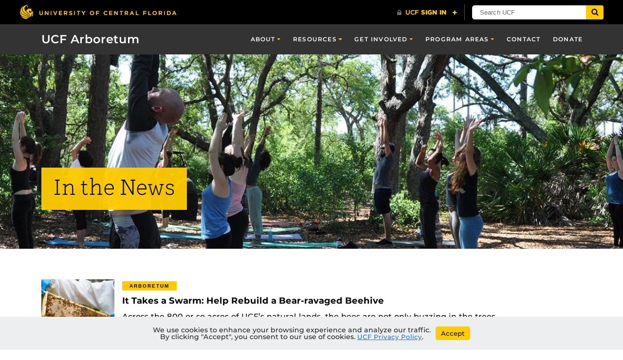

--- FILE ---
content_type: text/html; charset=UTF-8
request_url: https://arboretum.ucf.edu/news/
body_size: 16907
content:
<!DOCTYPE html>
<html lang="en-us">
	<head>
		<meta name='robots' content='index, follow, max-image-preview:large, max-snippet:-1, max-video-preview:-1' />
	<style>img:is([sizes="auto" i], [sizes^="auto," i]) { contain-intrinsic-size: 3000px 1500px }</style>
	<meta charset="utf-8">
<meta http-equiv="X-UA-Compatible" content="IE=Edge">
<meta name="viewport" content="width=device-width, initial-scale=1, shrink-to-fit=no">

	<!-- This site is optimized with the Yoast SEO plugin v26.2 - https://yoast.com/wordpress/plugins/seo/ -->
	<title>News - UCF Arboretum</title>
	<link rel="canonical" href="https://arboretum.ucf.edu/news/" />
	<meta property="og:locale" content="en_US" />
	<meta property="og:type" content="article" />
	<meta property="og:title" content="News - UCF Arboretum" />
	<meta property="og:url" content="https://arboretum.ucf.edu/news/" />
	<meta property="og:site_name" content="UCF Arboretum" />
	<meta property="article:modified_time" content="2024-07-26T17:23:12+00:00" />
	<meta name="twitter:card" content="summary_large_image" />
	<meta name="twitter:label1" content="Est. reading time" />
	<meta name="twitter:data1" content="1 minute" />
	<script type="application/ld+json" class="yoast-schema-graph">{"@context":"https://schema.org","@graph":[{"@type":"WebPage","@id":"https://arboretum.ucf.edu/news/","url":"https://arboretum.ucf.edu/news/","name":"News - UCF Arboretum","isPartOf":{"@id":"https://arboretum.ucf.edu/#website"},"datePublished":"2012-07-24T13:17:38+00:00","dateModified":"2024-07-26T17:23:12+00:00","breadcrumb":{"@id":"https://arboretum.ucf.edu/news/#breadcrumb"},"inLanguage":"en-US","potentialAction":[{"@type":"ReadAction","target":["https://arboretum.ucf.edu/news/"]}]},{"@type":"BreadcrumbList","@id":"https://arboretum.ucf.edu/news/#breadcrumb","itemListElement":[{"@type":"ListItem","position":1,"name":"Home","item":"https://arboretum.ucf.edu/"},{"@type":"ListItem","position":2,"name":"News"}]},{"@type":"WebSite","@id":"https://arboretum.ucf.edu/#website","url":"https://arboretum.ucf.edu/","name":"UCF Arboretum","description":"","potentialAction":[{"@type":"SearchAction","target":{"@type":"EntryPoint","urlTemplate":"https://arboretum.ucf.edu/?s={search_term_string}"},"query-input":{"@type":"PropertyValueSpecification","valueRequired":true,"valueName":"search_term_string"}}],"inLanguage":"en-US"}]}</script>
	<!-- / Yoast SEO plugin. -->


<link rel='dns-prefetch' href='//universityheader.ucf.edu' />
<link rel='dns-prefetch' href='//cdnjs.cloudflare.com' />
<link rel='dns-prefetch' href='//ajax.googleapis.com' />
<link rel='dns-prefetch' href='//use.fontawesome.com' />
		<style>
			.lazyload,
			.lazyloading {
				max-width: 100%;
			}
		</style>
		<link rel='stylesheet' id='sbi_styles-css' href='https://arboretum.ucf.edu/wp-content/plugins/instagram-feed/css/sbi-styles.min.css?ver=6.9.1' type='text/css' media='all' />
<link rel='stylesheet' id='simple-youtube-responsive-css' href='https://arboretum.ucf.edu/wp-content/plugins/simple-youtube-responsive/css/yt-responsive.css?ver=3.2.5' type='text/css' media='all' />
<link rel='stylesheet' id='ucf_events_css-css' href='https://arboretum.ucf.edu/wp-content/plugins/UCF-Events-Modded/static/css/ucf-events.min.css?ver=6.8.3' type='text/css' media='all' />
<link rel='stylesheet' id='ucf_post_list_css-css' href='https://arboretum.ucf.edu/wp-content/plugins/UCF-Post-List-Shortcode/static/css/ucf-post-list.min.css?ver=2.1.2' type='text/css' media='screen' />
<link rel='stylesheet' id='ucf_people_css-css' href='https://arboretum.ucf.edu/wp-content/plugins/ucf-people-cpt-modded/static/css/ucf-people.min.css?ver=6.8.3' type='text/css' media='all' />
<link rel='stylesheet' id='ucf_news_css-css' href='https://arboretum.ucf.edu/wp-content/plugins/ucf-news-modded/static/css/ucf-news.min.css?ver=6.8.3' type='text/css' media='all' />
<link rel='stylesheet' id='Colleges-Theme-css' href='https://arboretum.ucf.edu/wp-content/themes/Colleges-Theme/static/css/style.min.css?ver=6.8.3' type='text/css' media='all' />
<link rel='stylesheet' id='style-css' href='https://arboretum.ucf.edu/wp-content/themes/COS-Child-Theme/style.css?ver=1.0.36' type='text/css' media='all' />
<link rel='stylesheet' id='branda-cookie-notice-front-css' href='https://arboretum.ucf.edu/wp-content/plugins/ultimate-branding/inc/modules/front-end/assets/css/cookie-notice.css?ver=3.4.26' type='text/css' media='all' />
<link rel='stylesheet' id='section-menu-css' href='https://arboretum.ucf.edu/wp-content/plugins/Section-Menus-Shortcode/static/css/section-menu.min.css?ver=1.1.4' type='text/css' media='screen' />
<link rel='stylesheet' id='ucf_social_css-css' href='https://arboretum.ucf.edu/wp-content/plugins/UCF-Social-Plugin/static/css/ucf-social.min.css?ver=4.0.4' type='text/css' media='all' />
<link rel='stylesheet' id='bfa-font-awesome-css' href='https://use.fontawesome.com/releases/v5.15.4/css/all.css?ver=2.0.3' type='text/css' media='all' />
<link rel='stylesheet' id='bfa-font-awesome-v4-shim-css' href='https://use.fontawesome.com/releases/v5.15.4/css/v4-shims.css?ver=2.0.3' type='text/css' media='all' />
<style id='bfa-font-awesome-v4-shim-inline-css' type='text/css'>

			@font-face {
				font-family: 'FontAwesome';
				src: url('https://use.fontawesome.com/releases/v5.15.4/webfonts/fa-brands-400.eot'),
				url('https://use.fontawesome.com/releases/v5.15.4/webfonts/fa-brands-400.eot?#iefix') format('embedded-opentype'),
				url('https://use.fontawesome.com/releases/v5.15.4/webfonts/fa-brands-400.woff2') format('woff2'),
				url('https://use.fontawesome.com/releases/v5.15.4/webfonts/fa-brands-400.woff') format('woff'),
				url('https://use.fontawesome.com/releases/v5.15.4/webfonts/fa-brands-400.ttf') format('truetype'),
				url('https://use.fontawesome.com/releases/v5.15.4/webfonts/fa-brands-400.svg#fontawesome') format('svg');
			}

			@font-face {
				font-family: 'FontAwesome';
				src: url('https://use.fontawesome.com/releases/v5.15.4/webfonts/fa-solid-900.eot'),
				url('https://use.fontawesome.com/releases/v5.15.4/webfonts/fa-solid-900.eot?#iefix') format('embedded-opentype'),
				url('https://use.fontawesome.com/releases/v5.15.4/webfonts/fa-solid-900.woff2') format('woff2'),
				url('https://use.fontawesome.com/releases/v5.15.4/webfonts/fa-solid-900.woff') format('woff'),
				url('https://use.fontawesome.com/releases/v5.15.4/webfonts/fa-solid-900.ttf') format('truetype'),
				url('https://use.fontawesome.com/releases/v5.15.4/webfonts/fa-solid-900.svg#fontawesome') format('svg');
			}

			@font-face {
				font-family: 'FontAwesome';
				src: url('https://use.fontawesome.com/releases/v5.15.4/webfonts/fa-regular-400.eot'),
				url('https://use.fontawesome.com/releases/v5.15.4/webfonts/fa-regular-400.eot?#iefix') format('embedded-opentype'),
				url('https://use.fontawesome.com/releases/v5.15.4/webfonts/fa-regular-400.woff2') format('woff2'),
				url('https://use.fontawesome.com/releases/v5.15.4/webfonts/fa-regular-400.woff') format('woff'),
				url('https://use.fontawesome.com/releases/v5.15.4/webfonts/fa-regular-400.ttf') format('truetype'),
				url('https://use.fontawesome.com/releases/v5.15.4/webfonts/fa-regular-400.svg#fontawesome') format('svg');
				unicode-range: U+F004-F005,U+F007,U+F017,U+F022,U+F024,U+F02E,U+F03E,U+F044,U+F057-F059,U+F06E,U+F070,U+F075,U+F07B-F07C,U+F080,U+F086,U+F089,U+F094,U+F09D,U+F0A0,U+F0A4-F0A7,U+F0C5,U+F0C7-F0C8,U+F0E0,U+F0EB,U+F0F3,U+F0F8,U+F0FE,U+F111,U+F118-F11A,U+F11C,U+F133,U+F144,U+F146,U+F14A,U+F14D-F14E,U+F150-F152,U+F15B-F15C,U+F164-F165,U+F185-F186,U+F191-F192,U+F1AD,U+F1C1-F1C9,U+F1CD,U+F1D8,U+F1E3,U+F1EA,U+F1F6,U+F1F9,U+F20A,U+F247-F249,U+F24D,U+F254-F25B,U+F25D,U+F267,U+F271-F274,U+F279,U+F28B,U+F28D,U+F2B5-F2B6,U+F2B9,U+F2BB,U+F2BD,U+F2C1-F2C2,U+F2D0,U+F2D2,U+F2DC,U+F2ED,U+F328,U+F358-F35B,U+F3A5,U+F3D1,U+F410,U+F4AD;
			}
		
</style>
<script type="text/javascript" src="//universityheader.ucf.edu/bar/js/university-header.js?use-1200-breakpoint=1&amp;ver=6.8.3&#039; id=&#039;ucfhb-script" id="ucfhb-script"></script>
<link rel="EditURI" type="application/rsd+xml" title="RSD" href="https://arboretum.ucf.edu/xmlrpc.php?rsd" />
<link rel="alternate" title="oEmbed (JSON)" type="application/json+oembed" href="https://arboretum.ucf.edu/wp-json/oembed/1.0/embed?url=https%3A%2F%2Farboretum.ucf.edu%2Fnews%2F" />
<link rel="alternate" title="oEmbed (XML)" type="text/xml+oembed" href="https://arboretum.ucf.edu/wp-json/oembed/1.0/embed?url=https%3A%2F%2Farboretum.ucf.edu%2Fnews%2F&#038;format=xml" />
		<script>
			document.documentElement.className = document.documentElement.className.replace('no-js', 'js');
		</script>
				<style>
			.no-js img.lazyload {
				display: none;
			}

			figure.wp-block-image img.lazyloading {
				min-width: 150px;
			}

			.lazyload,
			.lazyloading {
				--smush-placeholder-width: 100px;
				--smush-placeholder-aspect-ratio: 1/1;
				width: var(--smush-image-width, var(--smush-placeholder-width)) !important;
				aspect-ratio: var(--smush-image-aspect-ratio, var(--smush-placeholder-aspect-ratio)) !important;
			}

						.lazyload, .lazyloading {
				opacity: 0;
			}

			.lazyloaded {
				opacity: 1;
				transition: opacity 400ms;
				transition-delay: 0ms;
			}

					</style>
							<!-- Google Analytics tracking code output by Beehive Analytics Pro -->
						<script async src="https://www.googletagmanager.com/gtag/js?id=G-WNM7QZTGR0&l=beehiveDataLayer"></script>
		<script>
						window.beehiveDataLayer = window.beehiveDataLayer || [];
			function beehive_ga() {beehiveDataLayer.push(arguments);}
			beehive_ga('js', new Date())
						beehive_ga('config', 'G-WNM7QZTGR0', {
				'anonymize_ip': true,
				'allow_google_signals': false,
			})
					</script>
				<style>
		.alignleft,
		.alignleft.float-right,
		.alignleft.mx-auto.d-block {
			float: left !important;
		}

		.aligncenter,
		.aligncenter.float-left,
		.aligncenter.float-right {
			display: block;
			float: none !important;
			margin-left: auto;
			margin-right: auto;
		}

		.alignright,
		.alignright.float-left,
		.alignright.mx-auto.d-block {
			float: right !important;
		}

		.alignnone,
		.alignnone.float-left,
		.alignnone.mx-auto.d-block,
		.alignnone.float-right {
			display: inline-block !important;
			float: none !important;
		}
		</style>
		<!-- Instagram Feed CSS -->
<style type="text/css">
.sbi_photo
{
  border: 2px solid rgba(0,0,0,0.3);
  border-radius: 5px;
}

.sbi_photo_wrap
{
  border-radius: 5px;
  box-shadow: 0 1px 4px rgba(0, 0, 0, 0.5)  ; 
	-webkit-box-shadow: 0 1px 4px rgba(0, 0, 0, 0.5)  ; 
	-moz-box-shadow: 0 1px 4px rgba(0, 0, 0, 0.5)  ; 
}

.sbi_follow_btn
{
  margin-top: 10px;
  margin-bottom: -20px;
}

.sbi_bio
{
  font-weight: 400;
  font-size: 16px !important;
}

.sbi_item:hover, sbi_type_image:hover, .sbi_photo:hover, .sbi_photo_wrap:hover
{
}

.sbi_follow_btn a
{
  font-size: 18px !important;
}

.sb_instagram_header
{
}
</style>
<link rel="icon" href="https://arboretum.ucf.edu/wp-content/uploads/sites/15/2019/01/cropped-fac-icon-32x32.png" sizes="32x32" />
<link rel="icon" href="https://arboretum.ucf.edu/wp-content/uploads/sites/15/2019/01/cropped-fac-icon-192x192.png" sizes="192x192" />
<link rel="apple-touch-icon" href="https://arboretum.ucf.edu/wp-content/uploads/sites/15/2019/01/cropped-fac-icon-180x180.png" />
<meta name="msapplication-TileImage" content="https://arboretum.ucf.edu/wp-content/uploads/sites/15/2019/01/cropped-fac-icon-270x270.png" />
		<style type="text/css" id="wp-custom-css">
			/* Navbar increase width */
.navbar-brand {
	margin-right:0;
}
.site-navbar .navbar-brand {
	max-width: 385px;
}
@media only screen and (max-width: 575px) {
body.home .site-header .header-content {
	display: initial;
	}
	body.home .site-header .header-content .row{
		margin: 0;
	}
	body.home .site-header .header-content .offset-lg-1,
	body.home .site-header .header-content .col-lg,
	.home-header-title-wrapper {
		padding:0;
		width: 100%;
		max-width: 100%;
	}
	h2.home-header-title {
		font-size: 2.75rem;
		text-align: center;
	}
	.home-header-title-wrapper .row .home-header-button {
		padding: 10px;
		font-size: 18px;
		text-align: center;
	}
	body.home .site-header .header-content .home-header-title-wrapper .col-lg {
		width: 100%;
	}
}
input[type='checkbox']{
  display:none;
}

#btn {
  padding:5px 10px;
  background: yellowgreen;
  color:#fff;
  position: absolute;
  left: 50%;
  top: 50%;
  transform:translate(-50%,-50%);
}

#cnt {
  position: fixed;
  width: 100vw;
  height: 100vh;
  background: hotpink;
  top: 0;
  left: 0;
  display:flex;
  align-items:center;
  justify-content: center;
  pointer-events:none;
  display:none;
}

.close {
  position: fixed;
  top: 20px;
  right: 20px;
  display:none;
  cursor:pointer;
}

input:checked + div + #cnt {
  display:flex;
}

input:checked + div + #cnt + .close {
  display:block;
}

.ucf-news-modern .ucf-news-item-title, .ucf-news.modern .ucf-news-item-title, .ucf-news.modern .ucf-news-section-title {
	font-weight:700;
} 
.ucf-news.modern .ucf-news-section-title {
	font-size: 10px;
}		</style>
		<style type="text/css" id="branda-cookie-notice-css">
#branda-cookie-notice {
	color: #000000;
	background-color: #eceeef;
}
#branda-cookie-notice a,
#branda-cookie-notice a:link {
	color: #1e73be;
}
#branda-cookie-notice a:visited {
	color: #1e73be;
}
#branda-cookie-notice a:hover {
	color: #0f5784;
}
#branda-cookie-notice a:active {
	color: #1e73be;
}
#branda-cookie-notice a:focus {
	color: #1e73be;
}
#branda-cookie-notice .button,
#branda-cookie-notice .button:link {
	color: #000000;
	border-color: #ffcc00;
	background-color: #ffcc00;
	border-style: solid;
	border-width: 1px;
	-webkit-border-radius: 5px;
	-moz-border-radius: 5px;
	border-radius: 5px;
}
#branda-cookie-notice .button:visited {
}
#branda-cookie-notice .button:hover {
	color: #383838;
	border-color: #e0b400;
	background-color: #e0b400;
}
#branda-cookie-notice .button:active {
	color: #000000;
	border-color: #ffcc00;
	background-color: #ffcc00;
}
#branda-cookie-notice .button:focus {
	color: #000000;
	border-color: #e0b400;
	background-color: #e0b400;
}
</style>
	</head>
	<body ontouchstart class="wp-singular page-template-default page page-id-698 wp-theme-Colleges-Theme wp-child-theme-COS-Child-Theme">
				<header class="site-header">
					<nav class="navbar navbar-toggleable-md navbar-inverse site-navbar" role="navigation">
			<div class="container">
								<a href="https://arboretum.ucf.edu" class="navbar-brand">
					UCF Arboretum				</a>
								<button class="navbar-toggler collapsed" type="button" data-toggle="collapse" data-target="#header-menu" aria-controls="header-menu" aria-expanded="false" aria-label="Toggle navigation">
					<span class="navbar-toggler-icon"></span>
				</button>
				<div id="header-menu" class="collapse navbar-collapse"><ul id="menu-main-menu" class="nav navbar-nav ml-md-auto"><li id="menu-item-4735" class="menu-item menu-item-type-custom menu-item-object-custom menu-item-has-children menu-item-4735 nav-item dropdown"><a href="#" class="nav-link dropdown-toggle" data-toggle="dropdown">About</a>
<div class="dropdown-menu">
<a href="https://arboretum.ucf.edu/about/" class="dropdown-item">Mission &amp; Vision</a><a href="https://arboretum.ucf.edu/about/history/" class="dropdown-item">History</a><a href="https://arboretum.ucf.edu/about/visit-us/" class="dropdown-item">Visit Us</a><a href="https://arboretum.ucf.edu/facilities-connections/" class="dropdown-item">Facilities Connections</a><a href="https://arboretum.ucf.edu/about/staff/" class="dropdown-item">Staff</a><a href="https://arboretum.ucf.edu/alumni/" class="dropdown-item">Alumni</a><a target="_blank" href="https://arboretum.ucf.edu/virtual/" class="dropdown-item">The Virtual Arboretum Site</a><a href="https://arboretum.ucf.edu/about/faq/" class="dropdown-item">FAQ</a></div>
<li id="menu-item-4738" class="menu-item menu-item-type-custom menu-item-object-custom menu-item-has-children menu-item-4738 nav-item dropdown"><a href="#" class="nav-link dropdown-toggle" data-toggle="dropdown">Resources</a>
<div class="dropdown-menu">
<a href="https://arboretum.ucf.edu/about/trails/" class="dropdown-item">Arboretum Maps</a><a href="https://arboretum.ucf.edu/resources/tours/" class="dropdown-item">Tours</a><a href="https://arboretum.ucf.edu/resources/parking-information/" class="dropdown-item">Parking Information</a><a href="https://arboretum.ucf.edu/resources/site-use/" class="dropdown-item">Site Use Permits</a><a href="https://arboretum.ucf.edu/resources/pavilion-rental/" class="dropdown-item">Pavilion Rental</a><a href="https://arboretum.ucf.edu/resources/wildlife-help/" class="dropdown-item">Wildlife Help</a><a href="https://arboretum.ucf.edu/about/brochures/" class="dropdown-item">Brochures</a><a href="https://arboretum.ucf.edu/resources/links/" class="dropdown-item">Useful Links</a></div>
<li id="menu-item-3777" class="navbar-nav menu-item menu-item-type-custom menu-item-object-custom menu-item-has-children menu-item-3777 nav-item dropdown"><a href="#" class="nav-link dropdown-toggle" data-toggle="dropdown">Get Involved</a>
<div class="dropdown-menu">
<a href="https://arboretum.ucf.edu/programs/lxl/" class="dropdown-item">Learning By Leading (LxL)</a><a href="https://arboretum.ucf.edu/students/internships/" class="dropdown-item">Internships</a><a href="https://arboretum.ucf.edu/students/volunteering/" class="dropdown-item">Volunteering</a><a href="https://arboretum.ucf.edu/clubs/" class="dropdown-item">Related Clubs</a><a href="https://arboretum.ucf.edu/programs/adopt-a-program/" class="dropdown-item">Adopt-A-Program</a></div>
<li id="menu-item-7934" class="menu-item menu-item-type-custom menu-item-object-custom menu-item-has-children menu-item-7934 nav-item dropdown"><a href="#" class="nav-link dropdown-toggle" data-toggle="dropdown">Program Areas</a>
<div class="dropdown-menu">
<a href="https://arboretum.ucf.edu/programs/garden/" class="dropdown-item">Garden &amp; Greenhouse</a><a href="https://arboretum.ucf.edu/programs/bee-campus-usa/" class="dropdown-item">Bee Campus USA</a><a href="https://arboretum.ucf.edu/tree-campus/" class="dropdown-item">Tree Campus</a></div>
<li id="menu-item-9111" class="menu-item menu-item-type-post_type menu-item-object-page menu-item-9111 nav-item"><a href="https://arboretum.ucf.edu/contact-us/" class="nav-link">Contact</a><li id="menu-item-8128" class="menu-item menu-item-type-post_type menu-item-object-page menu-item-8128 nav-item"><a href="https://arboretum.ucf.edu/donate/" class="nav-link">Donate</a></ul></div>			</div>
		</nav>
			<div class="header-media header-media-content-block header-media-short media-background-container mb-0 d-flex flex-column">
					<picture class="media-background-picture ">
				<source data-srcset="https://arboretum.ucf.edu/wp-content/uploads/sites/15/2019/01/Yoga.jpg" media="(min-width: 1600px)">
			

		
				<source data-srcset="https://arboretum.ucf.edu/wp-content/uploads/sites/15/2019/01/Yoga-1199x400.jpg" media="(min-width: 992px)">
		
				<source data-srcset="https://arboretum.ucf.edu/wp-content/uploads/sites/15/2019/01/Yoga-991x400.jpg" media="(min-width: 768px)">
		
				<source data-srcset="https://arboretum.ucf.edu/wp-content/uploads/sites/15/2019/01/Yoga-767x400.jpg" media="(min-width: 576px)">
		
				<source data-srcset="https://arboretum.ucf.edu/wp-content/uploads/sites/15/2019/01/Yoga-SM.jpg" media="(max-width: 575px)">
		
		<img class="media-background object-fit-cover lazyload" data-src="https://arboretum.ucf.edu/wp-content/uploads/sites/15/2019/01/Yoga.jpg" alt="" src="[data-uri]" style="--smush-placeholder-width: 1600px; --smush-placeholder-aspect-ratio: 1600/400;">
	</picture>
			<div class="header-content">

				<div class="container d-flex align-items-center align-items-sm-end">
		<div class="row no-gutters w-100">
			<div class="col-xl-6 col-lg-8 col-md-10">
				<div class="header-title-wrapper">
										<h1 class="header-title">In the News</h1>
					
					
									</div>
			</div>
		</div>
	</div>

			</div>
		</div>
		</header>
		<main id="main" class="site-main">

<div class="container mb-5 mt-3 mt-lg-5">
	<article class="publish post-list-item">
				<div class="ucf-news modern">
			<div class="ucf-news-item">
			<a href="https://www.ucf.edu/news/it-takes-a-swarm-help-rebuild-a-bear-ravaged-beehive/">
							<div class="ucf-news-thumbnail">
					<img decoding="async" data-src="https://sciences.ucf.edu/news/wp-content/uploads/sites/29/2025/03/Beehive-D2_0329-150x150.jpg" class="ucf-news-thumbnail-image lazyload" alt="A person in protective gear holds a wooden frame covered with bees and honeycomb, outdoors." src="[data-uri]" style="--smush-placeholder-width: 150px; --smush-placeholder-aspect-ratio: 150/150;">
				</div>
							<div class="ucf-news-item-content">
					<div class="ucf-news-section">
						<span class="ucf-news-section-title">Arboretum</span>
					</div>
					<div class="ucf-news-item-details">
						<p class="ucf-news-item-title">It Takes a Swarm: Help Rebuild a Bear-ravaged Beehive</p>
						<p class="ucf-news-item-excerpt">Across the 800 or so acres of UCF’s natural lands, the bees are not only buzzing in the trees, but also in four official beehives&hellip;</p>
					</div>
				</div>
			</a>
		</div>
			<div class="ucf-news-item">
			<a href="https://sciences.ucf.edu/news/ucf-arboretum-hosts-community-and-alumni-at-special-event-showcasing-innovative-work-and-initiatives/">
							<div class="ucf-news-thumbnail">
					<img decoding="async" data-src="https://sciences.ucf.edu/news/wp-content/uploads/sites/29/2025/03/COS-Story-Photo-Template_1200x800-1-2-150x150.png" class="ucf-news-thumbnail-image lazyload" alt="Three women stand together in a garden with raised beds, holding brochures. People are visible in the background engaging with the garden." src="[data-uri]" style="--smush-placeholder-width: 150px; --smush-placeholder-aspect-ratio: 150/150;">
				</div>
							<div class="ucf-news-item-content">
					<div class="ucf-news-section">
						<span class="ucf-news-section-title">Arboretum</span>
					</div>
					<div class="ucf-news-item-details">
						<p class="ucf-news-item-title">UCF Arboretum Hosts Community and Alumni at Special Event, Showcasing Innovative Work and Initiatives</p>
						<p class="ucf-news-item-excerpt">Through immersive interactive stations and guided tours, UCF alumni, staff, and community partners explored and learned about the UCF Arboretum’s environmental initiatives and its impact&hellip;</p>
					</div>
				</div>
			</a>
		</div>
			<div class="ucf-news-item">
			<a href="https://sciences.ucf.edu/news/virtual-arboretum-featured-at-global-film-data-visualization-conference/">
							<div class="ucf-news-thumbnail">
					<img decoding="async" data-src="https://sciences.ucf.edu/news/wp-content/uploads/sites/29/2023/09/Virtual-Arb-150x150.jpg" class="ucf-news-thumbnail-image lazyload" alt="Marsh land" src="[data-uri]" style="--smush-placeholder-width: 150px; --smush-placeholder-aspect-ratio: 150/150;">
				</div>
							<div class="ucf-news-item-content">
					<div class="ucf-news-section">
						<span class="ucf-news-section-title">Arboretum</span>
					</div>
					<div class="ucf-news-item-details">
						<p class="ucf-news-item-title">Virtual Arboretum Featured at Global Film, Data Visualization Conference</p>
						<p class="ucf-news-item-excerpt">A virtual corner of UCF’s campus was demonstrated alongside some of the biggest names in the computer graphics industry at the ACM SIGGRAPH 2023 Electronic&hellip;</p>
					</div>
				</div>
			</a>
		</div>
			<div class="ucf-news-item">
			<a href="https://sciences.ucf.edu/news/cos-alumna-orlando-beekeeper/">
							<div class="ucf-news-thumbnail">
					<img decoding="async" data-src="https://sciences.ucf.edu/news/wp-content/uploads/sites/29/2023/03/TuesdayPiper5-150x150.jpg" class="ucf-news-thumbnail-image lazyload" alt="Tuesday piper stands in front of beehives in her bee suit" src="[data-uri]" style="--smush-placeholder-width: 150px; --smush-placeholder-aspect-ratio: 150/150;">
				</div>
							<div class="ucf-news-item-content">
					<div class="ucf-news-section">
						<span class="ucf-news-section-title">Alumni News</span>
					</div>
					<div class="ucf-news-item-details">
						<p class="ucf-news-item-title">Alumna Takes On Role as First Orlando Beekeeper</p>
						<p class="ucf-news-item-excerpt">Orlando’s first official beekeeper is staying busy as a — well you know — applying the knowledge she acquired as a College of Sciences graduate.&hellip;</p>
					</div>
				</div>
			</a>
		</div>
			<div class="ucf-news-item">
			<a href="https://sciences.ucf.edu/news/controlled-arboretum-burns-lead-to-discovery-of-new-grass-species/">
							<div class="ucf-news-thumbnail">
					<img decoding="async" data-src="https://sciences.ucf.edu/news/wp-content/uploads/sites/29/2022/05/Plant10-150x150.jpg" class="ucf-news-thumbnail-image lazyload" alt="Purple wildflowers in focus with a blurred background of pine trees and a blue sky streaked with wispy clouds." src="[data-uri]" style="--smush-placeholder-width: 150px; --smush-placeholder-aspect-ratio: 150/150;">
				</div>
							<div class="ucf-news-item-content">
					<div class="ucf-news-section">
						<span class="ucf-news-section-title">Arboretum</span>
					</div>
					<div class="ucf-news-item-details">
						<p class="ucf-news-item-title">Controlled Arboretum Burns Lead to Discovery of new Grass Species</p>
						<p class="ucf-news-item-excerpt">A new grass species was discovered in the UCF Arboretum thanks to regular controlled burns that mimic nature’s wildfire season. Sporobolus osceolensis is a type&hellip;</p>
					</div>
				</div>
			</a>
		</div>
			<div class="ucf-news-item">
			<a href="https://www.ucf.edu/news/graduating-ucf-film-student-to-premiere-documentary-at-local-theatre/">
							<div class="ucf-news-thumbnail">
					<img decoding="async" data-src="https://sciences.ucf.edu/news/wp-content/uploads/sites/29/2021/12/Vince-Marcucci-1-krGunE-150x150.jpeg" class="ucf-news-thumbnail-image lazyload" alt="Three people, one taking a selfie, on a wooded trail with a camera set up in front of them, focusing on a scenic stream." src="[data-uri]" style="--smush-placeholder-width: 150px; --smush-placeholder-aspect-ratio: 150/150;">
				</div>
							<div class="ucf-news-item-content">
					<div class="ucf-news-section">
						<span class="ucf-news-section-title">Arboretum</span>
					</div>
					<div class="ucf-news-item-details">
						<p class="ucf-news-item-title">Graduating UCF Film Student Completes Environmental Documentary</p>
						<p class="ucf-news-item-excerpt">Making people care through the power of filmmaking is Vince Marcucci’s mission. The day after he graduates from UCF with a bachelor’s in film, he’ll&hellip;</p>
					</div>
				</div>
			</a>
		</div>
			<div class="ucf-news-item">
			<a href="https://sciences.ucf.edu/news/community-partnerships-amplify-arboretum-impact/">
							<div class="ucf-news-thumbnail">
					<img decoding="async" data-src="https://sciences.ucf.edu/news/wp-content/uploads/sites/29/2021/11/Plant10-150x150.jpg" class="ucf-news-thumbnail-image lazyload" alt="Vibrant purple flowers in focus with a backdrop of a sunny sky, wispy clouds, and scattered pine trees." src="[data-uri]" style="--smush-placeholder-width: 150px; --smush-placeholder-aspect-ratio: 150/150;">
				</div>
							<div class="ucf-news-item-content">
					<div class="ucf-news-section">
						<span class="ucf-news-section-title">Arboretum</span>
					</div>
					<div class="ucf-news-item-details">
						<p class="ucf-news-item-title">Community Partnerships Amplify Arboretum Impact</p>
						<p class="ucf-news-item-excerpt">The UCF Arboretum’s success as a natural refuge from the bustle of campus life happens largely because of committed staff and volunteers, but there’s another&hellip;</p>
					</div>
				</div>
			</a>
		</div>
			<div class="ucf-news-item">
			<a href="https://sciences.ucf.edu/news/students-design-new-arid-garden-landscape/">
							<div class="ucf-news-thumbnail">
					<img decoding="async" data-src="https://sciences.ucf.edu/news/wp-content/uploads/sites/29/2021/11/Group-Photo-_-Arid-Garden-150x150.jpg" class="ucf-news-thumbnail-image lazyload" alt="A group of diverse students standing in a sunny garden with young plants and trees around them, smiling at the camera." src="[data-uri]" style="--smush-placeholder-width: 150px; --smush-placeholder-aspect-ratio: 150/150;">
				</div>
							<div class="ucf-news-item-content">
					<div class="ucf-news-section">
						<span class="ucf-news-section-title">Arboretum</span>
					</div>
					<div class="ucf-news-item-details">
						<p class="ucf-news-item-title">Students Design New Arid Garden Landscape for Nursery Entrance</p>
						<p class="ucf-news-item-excerpt">Since the launch of the Learning by LeadingTM (LxL) program at the UCF Arboretum in 2019, the Urban Horticulture team has been busy designing and&hellip;</p>
					</div>
				</div>
			</a>
		</div>
			<div class="ucf-news-item">
			<a href="https://sciences.ucf.edu/news/its-frickin-bats/">
							<div class="ucf-news-thumbnail">
					<img decoding="async" data-src="https://sciences.ucf.edu/news/wp-content/uploads/sites/29/2021/11/UCF-Arb-150x150.png" class="ucf-news-thumbnail-image lazyload" alt="Man in glasses and striped shirt sits on bench outdoors, speaking about bats on campus, with a subtitle displayed." src="[data-uri]" style="--smush-placeholder-width: 150px; --smush-placeholder-aspect-ratio: 150/150;">
				</div>
							<div class="ucf-news-item-content">
					<div class="ucf-news-section">
						<span class="ucf-news-section-title">Arboretum</span>
					</div>
					<div class="ucf-news-item-details">
						<p class="ucf-news-item-title">It&#8217;s Frickin’ Bats!</p>
						<p class="ucf-news-item-excerpt">This spooky season at the Arboretum, we hosted two fun-filled nights of Halloween events full of carved pumpkin trails, a costume contest, terror trail, monster&hellip;</p>
					</div>
				</div>
			</a>
		</div>
			<div class="ucf-news-item">
			<a href="https://sciences.ucf.edu/news/arboretum-student-spotlight-meet-maximillion-meader/">
							<div class="ucf-news-thumbnail">
					<img decoding="async" data-src="https://sciences.ucf.edu/news/wp-content/uploads/sites/29/2021/11/SS_Maximillion-Meader-150x150.jpg" class="ucf-news-thumbnail-image lazyload" alt="A smiling bald man wearing a black polo shirt with a logo, standing in front of green plants in a greenhouse." src="[data-uri]" style="--smush-placeholder-width: 150px; --smush-placeholder-aspect-ratio: 150/150;">
				</div>
							<div class="ucf-news-item-content">
					<div class="ucf-news-section">
						<span class="ucf-news-section-title">Arboretum</span>
					</div>
					<div class="ucf-news-item-details">
						<p class="ucf-news-item-title">Arboretum Student Spotlight &#8211; Meet Maximillion Meader</p>
						<p class="ucf-news-item-excerpt">Hello, my name is Max! I am a 4th year Biology student with an Environmental Studies minor. I began at the Arboretum as a volunteer&hellip;</p>
					</div>
				</div>
			</a>
		</div>
			</div>
	
			<a class="btn btn-primary"
			href="https://sciences.ucf.edu/news/category/departments/arboretum/"						target="_blank"												>
				Read More Stories			</a>
		
	</article>
</div>

		</main>
		<footer class="site-footer bg-inverse">
			<div class="container">
				
		<div class="row">
			<div class="col-lg-6">
				<section class="primary-footer-section-center"></section>
			</div>
			<div class="col-lg-6">
				<section class="primary-footer-section-right"></section>
			</div>
		</div>
		<div class="row">
			<div class="col-lg-12">
				<section class="primary-footer-section-bottom ">
					<h2 class="h5 text-primary mb-2 text-transform-none">UCF Arboretum, UCF</h2>
							<div class="ucf-social-icons">
						<a class="ucf-social-link btn-facebook md grey" target="_blank" href="https://www.facebook.com/UCFARBORETUM/">
				<svg class="ucf-social-icon" height="80px" width="80px" aria-hidden="true">
					<use href="#ucf-social-icons--facebook" />
				</svg>
				<span class="sr-only">Like us on Facebook</span>
			</a>
							<a class="ucf-social-link btn-twitter md grey" target="_blank" href="https://twitter.com/UCF_Arboretum">
				<svg class="ucf-social-icon" height="80px" width="80px" aria-hidden="true">
					<use href="#ucf-social-icons--twitter" />
				</svg>
				<span class="sr-only">Follow us on X</span>
			</a>
							<a class="ucf-social-link btn-instagram md grey" target="_blank" href="https://www.instagram.com/ucfarboretum/">
				<svg class="ucf-social-icon" height="80px" width="80px" aria-hidden="true">
					<use href="#ucf-social-icons--instagram" />
				</svg>
				<span class="sr-only">Find us on Instagram</span>
			</a>
									<a class="ucf-social-link btn-youtube md grey" target="_blank" href="https://www.youtube.com/channel/UC3VkJsSNQnkcS_RACtJLf7Q">
				<svg class="ucf-social-icon" height="80px" width="80px" aria-hidden="true">
					<use href="#ucf-social-icons--youtube" />
				</svg>
				<span class="sr-only">Follow us on YouTube</span>
			</a>
							</div>
						<div class="menu-footer-menu-container"><ul id="footer-menu" class="menu list-unstyled list-inline text-center"><li id="menu-item-9056" class="menu-item menu-item-type-post_type menu-item-object-page menu-item-9056"><a href="https://arboretum.ucf.edu/contact-us/">Contact Us</a></li>
<li id="menu-item-9062" class="menu-item menu-item-type-post_type menu-item-object-page menu-item-9062"><a href="https://arboretum.ucf.edu/about/faq/">FAQ</a></li>
<li id="menu-item-9055" class="menu-item menu-item-type-post_type menu-item-object-page current-menu-item page_item page-item-698 current_page_item menu-item-9055"><a href="https://arboretum.ucf.edu/news/" aria-current="page">News</a></li>
<li id="menu-item-9054" class="menu-item menu-item-type-post_type menu-item-object-page menu-item-9054"><a href="https://arboretum.ucf.edu/resources/links/">Useful Links</a></li>
<li id="menu-item-9060" class="menu-item menu-item-type-post_type menu-item-object-page menu-item-9060"><a href="https://arboretum.ucf.edu/about/visit-us/">Visit Us</a></li>
<li id="menu-item-9061" class="menu-item menu-item-type-custom menu-item-object-custom menu-item-9061"><a href="https://knightconnect.campuslabs.com/engage/organization/ucfarboretum">KnightConnect</a></li>
</ul></div>							<p class="ucf-footer-address">
			UCF Arboretum<br />
Portable 525<br />
4312 Scorpius St. <br />
Orlando, FL 32816<br />
<br />
<i class="fa fa-envelope fa-1" aria-hidden="true"></i>  arboretum@ucf.edu 		</p>
						<span class="ucf-footer-address">© <a class="mr-2" href="https://www.ucf.edu/">University of Central Florida</a>|<a class="ml-2" href="https://www.ucf.edu/internet-privacy-policy/">Privacy Notice</a></span>
				</section>
			</div>
		</div>
				</div>
		</footer>
		<svg id="ucf-social-icons" style="display:none;">
    <defs>
        <symbol id="ucf-social-icons--facebook" viewBox="0 0 43.08 80">
            <path fill="currentColor" d="M40.2540352,45 L42.4878396,30.521875 L28.5210639,30.521875 L28.5210639,21.1265625 C28.5210639,17.165625 30.4721083,13.3046875 36.727389,13.3046875 L43.0769231,13.3046875 L43.0769231,0.978125 C43.0769231,0.978125 37.3149016,0 31.8057932,0 C20.3037426,0 12.785467,6.934375 12.785467,19.4875 L12.785467,30.521875 L0,30.521875 L0,45 L12.785467,45 L12.785467,80 L28.5210639,80 L28.5210639,45 L40.2540352,45 Z"></path>
        </symbol>
<!--         <symbol id="ucf-social-icons--twitter" viewBox="0 0 99 80">
            <path fill="currentColor" d="M88.8238431,19.9374274 C88.8866851,20.8123856 88.8866851,21.6875362 88.8866851,22.5624944 C88.8866851,49.2498743 68.4711425,80 31.1574713,80 C19.6618249,80 8.98293157,76.6873559 0,70.937603 C1.63331302,71.1249841 3.20359064,71.1875086 4.8997457,71.1875086 C14.3850269,71.1875086 23.1167837,68.0001058 30.0895433,62.5625906 C21.1694538,62.3750171 13.6941511,56.5625473 11.1185942,48.5624896 C12.3750483,48.7498707 13.6313091,48.8749197 14.9506053,48.8749197 C16.7722511,48.8749197 18.5940902,48.6248217 20.2900519,48.187535 C10.9931035,46.3123772 4.02015047,38.1874629 4.02015047,28.3749642 L4.02015047,28.1250586 C6.72119813,29.6250694 9.86233345,30.5625522 13.1914148,30.6874088 C7.72628409,27.0623345 4.14583455,20.8749101 4.14583455,13.8748596 C4.14583455,10.1249288 5.15072715,6.68742801 6.90972426,3.68740636 C16.8977418,15.9373985 31.9111891,23.9372639 48.7460889,24.8124145 C48.432072,23.3124037 48.2435459,21.7500607 48.2435459,20.1875254 C48.2435459,9.06239704 57.2893195,0 68.5335978,0 C74.3755874,0 79.652192,2.43749354 83.358519,6.3749979 C87.9440545,5.50003968 92.3412572,3.81245536 96.2361103,1.50001082 C94.728288,6.18761678 91.5246974,10.1251211 87.3160208,12.6249468 C91.3992066,12.1876601 95.3567084,11.0624115 99,9.50006854 C96.236497,13.499905 92.7813448,17.0622624 88.8238431,19.9374274 Z"></path>
        </symbol> -->
<!--  X Icon reproduced in Illustrator -->
        <symbol id="ucf-social-icons--twitter" viewBox="0 0 99 80">
        <path fill="currentColor" d="m69.88,0h13.61l-29.73,33.98,34.97,46.23h-27.38l-21.44-28.04-24.54,28.04H1.75l31.8-36.34L0,0h28.08l19.38,25.63L69.88,0Zm-4.77,72.06h7.54L23.98,7.72h-8.09l49.22,64.35Z"/>
        </symbol>
        <symbol id="ucf-social-icons--youtube" viewBox="0 0 114 80">
            <path fill="currentColor" d="M57.8198184,0.000923665833 C60.479898,0.00964584708 69.2214891,0.0619789346 78.3577166,0.37597746 L79.5777196,0.419413683 C88.5342354,0.749597896 97.6264015,1.33921256 101.538105,2.3920959 C106.442868,3.7089709 110.305811,7.58938756 111.616906,12.5164709 C112.419312,15.5246814 112.951433,19.6337392 113.304314,23.7607015 L113.3684,24.5344523 C113.926678,31.4953393 113.990742,38.3144714 113.998094,39.7878537 L113.998972,40.025161 C113.998997,40.0372511 113.999014,40.0473757 113.999025,40.0555019 L113.999025,40.1045232 C113.999014,40.1126494 113.998997,40.1227741 113.998972,40.1348642 L113.998094,40.3721714 C113.990742,41.8455537 113.926678,48.6646858 113.3684,55.6255728 L113.304314,56.3993236 C112.951433,60.5262859 112.419312,64.6353437 111.616906,67.6435542 C110.305811,72.5706376 106.442868,76.2893876 101.538105,77.6062626 C97.9819274,78.5634292 90.1444425,79.1377292 82.0196847,79.4823092 L80.7993157,79.5322925 C70.4163532,79.9428308 59.8910326,79.9923786 57.5016761,79.9983585 L57.2586108,79.9988801 C57.2245223,79.9989399 57.1936867,79.9989878 57.1661663,79.9990261 L56.8319277,79.9990261 C56.8044073,79.9989878 56.7735717,79.9989399 56.7394832,79.9988801 L56.4964179,79.9983585 C54.1070614,79.9923786 43.5817408,79.9428308 33.1987783,79.5322925 L31.9784093,79.4823092 C23.8536515,79.1377292 16.0161666,78.5634292 12.4599888,77.6062626 C7.55522553,76.2893876 3.69228346,72.5706376 2.38118765,67.6435542 C1.65400788,64.9173634 1.14880929,61.2870588 0.797829227,57.5586674 L0.727390936,56.7861409 C0.716010562,56.6572413 0.704808006,56.5282912 0.693780491,56.3993236 L0.629693649,55.6255728 C0.0817547614,48.7935911 0.00989392371,42.0981627 0.000469551561,40.4594927 L0.000469551561,39.7005324 C0.00989392371,38.0618624 0.0817547614,31.366434 0.629693649,24.5344523 L0.693780491,23.7607015 C0.704808006,23.6317339 0.716010562,23.5027838 0.727390936,23.3738843 L0.797829227,22.6013578 C1.14880929,18.8729663 1.65400788,15.2426617 2.38118765,12.5164709 C3.69228346,7.58938756 7.55522553,3.70917923 12.4599888,2.3920959 C16.3717844,1.33921256 25.4639615,0.749597896 34.4204608,0.419413683 L35.6404614,0.37597746 C44.7766696,0.0619789346 53.5182152,0.00964584708 56.1782802,0.000923665833 Z M45.3398754,23.1627209 L45.3398754,56.9973042 L75.1352114,40.0804292 L45.3398754,23.1627209 Z"></path>
        </symbol>
        <symbol id="ucf-social-icons--linkedin" viewBox="0 0 80 80">
            <path fill="currentColor" d="M17.9071429,80 L1.32142857,80 L1.32142857,26.5880934 L17.9071429,26.5880934 L17.9071429,80 Z M9.60535714,19.3022165 C4.30178571,19.3022165 0,14.9092613 0,9.60557143 C0,4.30056079 4.30046493,-2.84217094e-14 9.60535714,-2.84217094e-14 C14.9102494,-2.84217094e-14 19.2107143,4.30056079 19.2107143,9.60557143 C19.2107143,14.9092613 14.9071429,19.3022165 9.60535714,19.3022165 Z M79.9821429,80 L63.4321429,80 L63.4321429,53.9994196 C63.4321429,47.8028527 63.3071429,39.8562467 54.8089286,39.8562467 C46.1857143,39.8562467 44.8642857,46.5885399 44.8642857,53.552981 L44.8642857,80 L28.2964286,80 L28.2964286,26.5880934 L44.2035714,26.5880934 L44.2035714,33.8739703 L44.4357143,33.8739703 C46.65,29.6774481 52.0589286,25.2487778 60.1285714,25.2487778 C76.9142857,25.2487778 80,36.302596 80,50.6600593 L80,80 L79.9821429,80 Z"></path>
        </symbol>
        <symbol id="ucf-social-icons--linkedin-sq" viewBox="0 0 80 80">
            <path fill="currentColor" d="M74.2857143,0 C77.4285714,0 80,2.58928571 80,5.76785714 L80,5.76785714 L80,74.2321429 C80,77.4107143 77.4285714,80 74.2857143,80 L74.2857143,80 L5.69642857,80 C2.55357143,80 0,77.4107143 0,74.2321429 L0,74.2321429 L0,5.76785714 C0,2.58928571 2.55357143,0 5.69642857,0 L5.69642857,0 Z M24.1964286,30.3928571 L12.3214286,30.3928571 L12.3214286,68.5714286 L24.1964286,68.5714286 L24.1964286,30.3928571 Z M54.3928571,29.4464286 C48.625,29.4464286 44.75,32.6071429 43.1607143,35.6071429 L43.1607143,35.6071429 L43,35.6071429 L43,30.3928571 L31.625,30.3928571 L31.625,68.5714286 L43.4821429,68.5714286 L43.4828995,49.437645 C43.5140339,44.5421529 44.5282258,39.875 50.6071429,39.875 C56.4858277,39.875 56.7561593,45.2154915 56.7673987,49.5746208 L56.7678571,68.5714286 L68.625,68.5714286 L68.625,47.6428571 C68.625,37.3571429 66.3928571,29.4464286 54.3928571,29.4464286 Z M18.25,11.4285714 C14.4464286,11.4285714 11.375,14.5178571 11.375,18.3035714 C11.375,22.0892857 14.4464286,25.1785714 18.25,25.1785714 C22.0535714,25.1785714 25.125,22.1071429 25.125,18.3035714 C25.125,14.5178571 22.0357143,11.4285714 18.25,11.4285714 Z"></path>
        </symbol>
        <symbol id="ucf-social-icons--tiktok" viewBox="0 0 68 80">
            <path fill="currentColor" d="M67.9886748,32.3665645 C67.3393426,32.4300868 66.6874423,32.4633773 66.0350585,32.4663293 C58.8792773,32.467335 52.2052892,28.8361375 48.2854645,22.8090928 L48.2854645,55.6944345 C48.2854645,69.1180277 37.4763952,80 24.1427322,80 C10.8090694,80 0,69.1180277 0,55.6944345 C0,42.2708415 10.8090694,31.388869 24.1427322,31.388869 C24.6467086,31.388869 25.1393597,31.434476 25.6348419,31.4658305 L25.6348419,43.4433123 C25.1393597,43.3834532 24.6523713,43.2922397 24.1427322,43.2922397 C17.3375135,43.2922397 11.8207936,48.8461677 11.8207936,55.697285 C11.8207936,62.5484022 17.3375135,68.1023302 24.1427322,68.1023302 C30.9492444,68.1023302 36.9601533,62.7036272 36.9601533,55.8512078 L37.079069,0 L48.4610069,0 C49.5342819,10.2755927 57.7642877,18.3017717 68,19.0550844 L68,32.3665645"></path>
        </symbol>
        <symbol id="ucf-social-icons--instagram" viewBox="0 0 80 80">
            <path fill="currentColor" d="M40.0081449,19.4882316 C51.3589536,19.4882316 60.5145588,28.6458797 60.5145588,39.9992212 C60.5145588,51.3525627 51.3589536,60.5102108 40.0081449,60.5102108 C28.6573362,60.5102108 19.5017311,51.3525627 19.5017311,39.9992212 C19.5017311,28.6458797 28.6573362,19.4882316 40.0081449,19.4882316 Z M40.0081449,26.6644002 C32.6551053,26.6644002 26.6762989,32.6445408 26.6762989,39.9992212 C26.6762989,47.3539015 32.6729525,53.3340421 40.0081449,53.3340421 C47.3433374,53.3340421 53.339991,47.3539015 53.339991,39.9992212 C53.339991,32.6445408 47.3611845,26.6644002 40.0081449,26.6644002 Z M66.1364216,18.6492268 C66.1364216,21.3090505 63.9947596,23.4333392 61.3533764,23.4333392 C58.6941461,23.4333392 56.5703312,21.2911993 56.5703312,18.6492268 C56.5703312,16.0072542 58.7119932,13.8651143 61.3533764,13.8651143 C63.9947596,13.8651143 66.1364216,16.0072542 66.1364216,18.6492268 Z M41.0406874,-1.26417973e-15 C47.2837149,0.00934590126 53.3709887,0.102804914 56.4989425,0.280377038 C62.9060814,0.601698024 68.5814857,2.06549363 73.2574478,6.7424991 C77.951257,11.4195046 79.4147261,17.0961753 79.7181282,23.5047439 C80.0929191,30.1096753 80.0929191,49.8887671 79.7181282,56.4936985 C79.3968789,62.902267 77.9334099,68.5789378 73.2574478,73.2559433 C68.5814857,77.9507999 62.9060814,79.4145955 56.4989425,79.7180653 C49.8954846,80.0929398 30.1029581,80.0929398 23.4995002,79.7180653 C17.0923613,79.3967443 11.4348042,77.9329487 6.74099491,73.2559433 C2.04718565,68.5789378 0.583716608,62.902267 0.280314489,56.4936985 C0.102781979,53.3650468 0.00934381629,47.2764146 -5.50393064e-14,41.031994 L-5.5035837e-14,38.9485972 C0.00934381629,32.7041766 0.102781979,26.6155444 0.280314489,23.4868927 C0.601563791,17.0783242 2.04718565,11.4016534 6.74099491,6.72464793 C11.4348042,2.04764246 17.1102085,0.583846858 23.4995002,0.280377038 C26.6274539,0.102804914 32.7147278,0.00934590126 38.9577553,-1.36869682e-15 Z M40.0081449,7.20662941 C34.1899631,7.20662941 21.6969347,6.72464793 16.4320155,8.81323434 C12.9161204,10.2234764 10.2211957,12.9190025 8.82911538,16.417831 C6.7588421,21.6660738 7.22286887,34.1797411 7.22286887,39.9992212 L7.22221703,40.3880751 C7.20313238,46.3585809 6.78638884,58.4289977 8.82911538,63.5806113 C10.2390429,67.097291 12.9339676,69.7928171 16.4320155,71.185208 C21.6790875,73.2559433 34.1899631,72.7918129 40.0081449,72.7918129 C45.8263268,72.7918129 58.3193552,73.2737944 63.5842743,71.185208 C67.1001695,69.7749659 69.7950942,67.0794399 71.1871745,63.5806113 C73.275295,58.3323686 72.793421,45.8187013 72.793421,39.9992212 C72.793421,34.1797411 73.275295,21.683925 71.1871745,16.417831 C69.777247,12.9011513 67.0823223,10.2056253 63.5842743,8.81323434 C58.3372024,6.7424991 45.8263268,7.20662941 40.0081449,7.20662941 Z"></path>
        </symbol>
        <symbol id="ucf-social-icons--email" viewBox="0 0 116 80">
            <path fill="currentColor" d="M114.959534,74 C115.618839,72.6102606 116,71.0649534 116,69.4237127 L116,10.5775837 C116,8.93763941 115.618839,7.38973939 114.959534,6 L76,40.0006482 L114.959534,74 Z"></path>
            <path fill="currentColor" d="M55.7642593,44.2022375 C56.1758007,44.5481928 56.9356687,45 58.0012901,45 C59.0514303,45 59.8061379,44.5598107 60.252512,44.1906196 L62.6172625,42.1355422 L110,1.0404475 C108.620885,0.38080895 107.083087,2.84217094e-14 105.456273,2.84217094e-14 L10.5463071,2.84217094e-14 C8.91820279,2.84217094e-14 7.38169549,0.38080895 6,1.0404475 L55.7642593,44.2022375 Z"></path>
            <path fill="currentColor" d="M1.04039916,6 C0.379848704,7.38844299 0,8.93634301 0,10.5762873 L0,69.4237127 C0,71.0649534 0.379848704,72.611557 1.04168679,74 L40,40.0006482 L1.04039916,6 Z"></path>
            <path fill="currentColor" d="M70.5849108,45 L64.8168804,49.9697691 C62.8585109,51.5806156 60.4602178,52.4373397 58,52.4373397 C55.5023693,52.4373397 53.0782742,51.5562477 51.1702186,49.9569439 L45.4163793,45 L6,78.9650055 C7.38040539,79.6203738 8.91820279,80 10.545017,80 L105.453693,80 C107.081797,80 108.618305,79.6203738 110,78.9650055 L70.5849108,45 Z"></path>
        </symbol>
        <symbol id="ucf-social-icons--share" viewBox="0 0 80 80">
            <path fill="currentColor" d="M66.6164845,53.2085681 C63.1437283,53.2109807 59.8092638,54.5711013 57.3238948,56.9989945 L26.6324804,42.1062811 C26.758999,41.4111077 26.8298018,40.7069234 26.8442125,40.0004557 C26.8294611,39.2947643 26.7584614,38.5913772 26.6318898,37.8969952 L57.3292103,23.0063509 C61.9051385,27.4146647 68.9491887,27.9883965 74.1768924,24.37858 C79.404596,20.7687635 81.37038,13.973591 78.8785773,8.12615378 C76.3867745,2.27871658 70.1264223,-1.0040426 63.9053131,0.274579559 C57.684204,1.55320172 53.222609,7.03963856 53.2342458,13.3968233 C53.254982,13.9535679 53.3110053,14.5084334 53.4019778,15.0580724 L22.39518,30.0985838 C17.0510414,25.2250002 8.80618043,25.4810046 3.77407733,30.6767725 C-1.25802578,35.8725403 -1.25802578,44.1295536 3.77407733,49.3253214 C8.80618043,54.5210893 17.0510414,54.7770937 22.39518,49.9035101 L53.4019778,64.9493423 C53.3115683,65.4970504 53.2558418,66.0499321 53.2351317,66.6046794 C53.2353706,72.0226884 56.4960957,76.9070558 61.4968232,78.9801895 C66.4975507,81.0533233 72.2534628,79.906951 76.0805641,76.0756287 C79.9076654,72.2443064 81.052266,66.4825554 78.9806359,61.4770935 C76.9090059,56.4716317 72.0291216,53.2082094 66.6164845,53.2085681 Z"></path>
        </symbol>
    </defs>
</svg>
<script type="speculationrules">
{"prefetch":[{"source":"document","where":{"and":[{"href_matches":"\/*"},{"not":{"href_matches":["\/wp-*.php","\/wp-admin\/*","\/wp-content\/uploads\/sites\/15\/*","\/wp-content\/*","\/wp-content\/plugins\/*","\/wp-content\/themes\/COS-Child-Theme\/*","\/wp-content\/themes\/Colleges-Theme\/*","\/*\\?(.+)"]}},{"not":{"selector_matches":"a[rel~=\"nofollow\"]"}},{"not":{"selector_matches":".no-prefetch, .no-prefetch a"}}]},"eagerness":"conservative"}]}
</script>
<!-- Instagram Feed JS -->
<script type="text/javascript">
var sbiajaxurl = "https://arboretum.ucf.edu/wp-admin/admin-ajax.php";
</script>
<link rel='stylesheet' id='ucfhb-script-wide-css' href='https://arboretum.ucf.edu/wp-content/plugins/ucf-header-bar/style-wide.css?ver=6.8.3' type='text/css' media='' />
<script type="text/javascript" src="https://arboretum.ucf.edu/wp-content/plugins/simple-youtube-responsive/js/yt-responsive.min.js?ver=3.2.5" id="simple-youtube-responsive-js"></script>
<script type="text/javascript" src="https://cdnjs.cloudflare.com/ajax/libs/tether/1.4.0/js/tether.min.js" id="tether-js"></script>
<script type="text/javascript" src="https://ajax.googleapis.com/ajax/libs/jquery/3.6.0/jquery.min.js" id="jquery-js"></script>
<script type="text/javascript" id="script-js-extra">
/* <![CDATA[ */
var UCFCOLLEGE = {"domain":"arboretum.ucf.edu"};
/* ]]> */
</script>
<script type="text/javascript" src="https://arboretum.ucf.edu/wp-content/themes/Colleges-Theme/static/js/script.min.js" id="script-js"></script>
<script type="text/javascript" src="//universityheader.ucf.edu/bar/js/university-header.js?use-1200-breakpoint=1&#039; id=&#039;ucfhb-script" id="ucfhb-script"></script>
<script type="text/javascript" src="https://arboretum.ucf.edu/wp-content/plugins/page-links-to/dist/new-tab.js?ver=3.3.7" id="page-links-to-js"></script>
<script type="text/javascript" id="branda-cookie-notice-front-js-extra">
/* <![CDATA[ */
var ub_cookie_notice = {"id":"#branda-cookie-notice","cookie":{"domain":".arboretum.ucf.edu","name":"Branda_Cookie_Notice_1","path":"\/","secure":"on","timezone":-18000,"value":2592000},"reloading":"on","animation":null,"ajaxurl":"https:\/\/arboretum.ucf.edu\/wp-admin\/admin-ajax.php","logged":"no","user_id":"0","nonce":"04fbfea495"};
/* ]]> */
</script>
<script type="text/javascript" src="https://arboretum.ucf.edu/wp-content/plugins/ultimate-branding/inc/modules/front-end/assets/js/cookie-notice-front.js?ver=3.4.26" id="branda-cookie-notice-front-js"></script>
<script type="text/javascript" id="smush-lazy-load-js-before">
/* <![CDATA[ */
var smushLazyLoadOptions = {"autoResizingEnabled":false,"autoResizeOptions":{"precision":5,"skipAutoWidth":true}};
/* ]]> */
</script>
<script type="text/javascript" src="https://arboretum.ucf.edu/wp-content/plugins/wp-smush-pro/app/assets/js/smush-lazy-load.min.js?ver=3.22.1" id="smush-lazy-load-js"></script>
<div id="branda-cookie-notice-wrap" style="display: none;"><div id="branda-cookie-notice" role="banner" class="ub-position-bottom ub-style-none"><div class="cookie-notice-container"><div class="branda-cn-container"><span id="ub-cn-notice-text" class="branda-cn-column"><span style="color: #212121;font-size: 14px">We use cookies to enhance your browsing experience and analyze our traffic.<br />
By clicking "Accept", you consent to our use of cookies.</span> <a href="https://www.ucf.edu/internet-privacy-policy/">UCF Privacy Policy</a>.</span><span class="branda-cn-column"><a href="#" class="button ub-cn-set-cookie">Accept</a></span></div></div></div></div>	</body>
</html>


--- FILE ---
content_type: text/css
request_url: https://arboretum.ucf.edu/wp-content/plugins/ucf-people-cpt-modded/static/css/ucf-people.min.css?ver=6.8.3
body_size: -198
content:
.person_card,.person_card_horizontal{display:block;margin-bottom:1em}.person_card_horizontal:after{clear:both;content:"";display:table}.person_card_info,.person_card_photo{display:block}.person_card_info h3{margin-top:.5em}.person_card_info h3>a{color:#000}@media (min-width:768px){.person_card_info .h3,.person_card_info h3{font-size:1.45rem}.person_card_info .h5,.person_card_info h5{font-size:1.15rem;font-weight:500}}.person_card_info h3,.person_card_info h5{margin-bottom:.15em}.person_card_horizontal .person_card_info,.person_card_horizontal .person_card_photo{display:inline;float:left}.person_card_horizontal .person_card_photo{margin-right:1em}

--- FILE ---
content_type: text/css
request_url: https://arboretum.ucf.edu/wp-content/themes/COS-Child-Theme/style.css?ver=1.0.36
body_size: 4516
content:
/**
 *	Theme Name: College of Sciences Child Theme
 *	Theme URI: https://github.com/strmtrpr83/COS-Child-Theme
 *	Description: A child theme for the College of Sciences website based off the UCF Colleges Theme. 
 *	Author: Jonathan Hendricker
 *	Author URI: 
 *	Template: Colleges-Theme
 *  Text Domain: cos-child-theme   
 *	Version: 1.0.36
 *	Github Theme URI: https://github.com/strmtrpr83/COS-Child-Theme
 **/
 :root {--ucf-gold: #ffc904;--ucf-dark-gold: #e5b700;--ucf-lighter-gray: #f7f7f7;--ucf-light-gray: #efefef;--ucf-gray: #767676;--ucf-dark-gray:#3E3E3E;--ucf-blue: #0275d8;--ucf-dark-blue: #025aa5;--ucf-light-blue: #81cfe0;--ucf-green: #2ecc71;--ucf-dark-green: #25a25a;--ucf-red: #ff6445;--ucf-orange: #f4b350;}.has-cos-black-color, a.has-cos-black-color, a:not([href]).has-cos-black-color {color: #000;}.has-cos-dark-gray-color, a.has-cos-dark-gray-color, a:not([href]).has-cos-dark-gray-color {color: var(--ucf-dark-gray);}.has-cos-gray-color, a.has-cos-gray-color, a:not([href]).has-cos-gray-color {color:var(--ucf-gray);}.has-cos-light-gray-color, a.has-cos-light-gray-color, a:not([href]).has-cos-light-gray-color {color:var(--ucf-light-gray);}.has-cos-lighter-gray-color, a.has-cos-lighter-gray-color, a:not([href]).has-cos-lighter-gray-color {color:var(--ucf-lighter-gray);}.has-cos-white-color, a.has-cos-white-color, a:not([href]).has-cos-white-color {color: #fff;}.has-cos-dark-gold-color, a.has-cos-dark-gold-color, a:not([href]).has-cos-dark-gold-color {color: var(--ucf-dark-gold);}.has-cos-gold-color, a.has-cos-gold-color, a:not([href]).has-cos-gold-color {color:var(--ucf-gold);}.has-cos-dark-blue-color, a.has-cos-dark-blue-color, a:not([href]).has-cos-dark-blue-color {color:var(--ucf-dark-blue);}.has-cos-blue-color, a.has-cos-blue-color, a:not([href]).has-cos-blue-color {color:var(--ucf-blue);}.has-cos-light-blue-color, a.has-cos-light-blue-color, a:not([href]).has-cos-light-blue-color {color:var(--ucf-light-blue);}.has-cos-dark-green-color, a.has-cos-dark-green-color, a:not([href]).has-cos-dark-green-color {color:var(--ucf-dark-green);}.has-cos-green-color, a.has-cos-green-color, a:not([href]).has-cos-green-color {color:var(--ucf-green);}.has-cos-red-color, a.has-cos-red-color, a:not([href]).has-cos-red-color {color:var(--ucf-red);}.has-cos-orange-color, a.has-cos-orange-color, a:not([href]).has-cos-orange-color {color:var(--ucf-orange);}.has-cos-black-background-color {background-color: #000;}.has-cos-dark-gray-background-color {background-color: var(--ucf-dark-gray);}.has-cos-gray-background-color {background-color: var(--ucf-gray);}.has-cos-light-gray-background-color {background-color: var(--ucf-light-gray);}.has-cos-lighter-gray-background-color {background-color: var(--ucf-lighter-gray);}.has-cos-white-background-color {background-color: #fff;}.has-cos-dark-gold-background-color {background-color: var(--ucf-dark-gold);}.has-cos-gold-background-color {background-color: var(--ucf-gold);}.has-cos-dark-blue-background-color {background-color: var(--ucf-dark-blue);}.has-cos-blue-background-color {background-color: var(--ucf-blue);}.has-cos-light-blue-background-color {background-color: var(--ucf-light-blue);}.has-cos-dark-green-background-color {background-color: var(--ucf-dark-green);}.has-cos-green-background-color {background-color: var(--ucf-green);}.has-cos-red-background-color {background-color: var(--ucf-red);}.has-cos-orange-background-color {background-color: var(--ucf-orange);}.wp-block-button .has-cos-black-background-color:hover {background-color: var(--ucf-dark-gray);color:#fff !important;}.wp-block-button .has-cos-dark-gray-background-color:hover {background-color: var(--ucf-gray);color: #fff !important;}.wp-block-button .has-cos-gray-background-color:hover {background-color: var(--ucf-light-gray);color: #000 !important;}.wp-block-button .has-cos-light-gray-background-color:hover {background-color: var(--ucf-gray);color:#fff !important;}.wp-block-button .has-cos-lighter-gray-background-color:hover {background-color: var(--ucf-gray);color:#fff !important;}.wp-block-button .has-cos-white-background-color:hover {background-color: var(--ucf-light-gray);}.wp-block-button .has-cos-gold-background-color:hover {background-color: var(--ucf-dark-gold);color: #000 !important;}.wp-block-button .has-cos-dark-gold-background-color:hover {background-color: var(--ucf-gold);color: #000 !important;}.wp-block-button .has-cos-dark-blue-background-color:hover {background-color: var(--ucf-blue);color: #fff !important;}.wp-block-button .has-cos-blue-background-color:hover {background-color: var(--ucf-dark-blue);color: #fff !important;}.wp-block-button .has-cos-dark-green-background-color:hover {background-color: var(--ucf-green);color: #000 !important;}.wp-block-button .has-cos-green-background-color:hover {background-color: var(--ucf-dark-green);color: #000 !important;}.wp-block-button .has-cos-light-blue-background-color:hover {background-color: #58bfd6;color: #000 !important;}.wp-block-button .has-cos-red-background-color:hover {background-color: #ff3a12;color: #000 !important;}.wp-block-button {text-transform: uppercase;font-family: "Gotham SSm A","Gotham SSm B","UCF Sans Serif Alt","Helvetica Neue",Arial,sans-serif;letter-spacing: .1em;font-size: 1rem;font-weight: 600;}.site-navbar .navbar-brand {font-size: 1.5rem;white-space: normal;max-width: 425px;}.site-navbar {background: rgba(0, 0, 0, 0.8);}.navbar-inverse .navbar-nav .active>.nav-link, .navbar-inverse .navbar-nav .nav-link.active, .navbar-inverse .navbar-nav .nav-link.open, .navbar-inverse .navbar-nav .nav-link:active, .navbar-inverse .navbar-nav .nav-link:hover, .navbar-inverse .navbar-nav .open>.nav-link, .navbar-inverse .navbar-nav .show>.nav-link, .navbar-inverse .navbar-nav .twitter-typeahead .tt-open>.nav-link, .twitter-typeahead .navbar-inverse .navbhoar-nav .tt-open>.nav-link {background: none;}.navbar-inverse .navbar-nav .dropdown-toggle::after {border-top-color: var(--ucf-gold);}.navbar-inverse .navbar-nav .nav-link:hover {color: var(--ucf-gold);background: none;}@media (max-width: 991px){.navbar-toggleable-md.navbar-inverse .navbar-nav .dropdown-item.active{color: #000000;}}@media (max-width: 575px){.site-navbar .navbar-brand {font-size: 1.25rem;max-width: 350px;}}@media (max-width: 325px){.site-navbar .navbar-brand {max-width: 180px;}}.dropdown-item, .twitter-typeahead .tt-suggestion {padding: 0.75em 2em;}body.home .site-header .header-content .chevron-wrapper {display:none;}body.home .site-header .header-content .offset-lg-1, body.home .site-header .header-content .home-header-title-wrapper .col-lg {width: auto;flex: none;}.home-header-title-wrapper {background: none;}.home-header-title-wrapper .row {margin-top: 0 !important;}.home-header-title-wrapper .row .home-header-button {margin:0;background-color: #000000;border: none;text-align: left;text-transform: capitalize;font-family: "Archer A","Archer B","UCF Slab Serif Alt",serif;font-style: normal;font-weight: normal;font-size: 22px;}.home-header-title-wrapper .row .home-header-button:hover {background-color: #000;color: #ffffff;text-decoration: underline;}.home-header-title {font-family: "Archer A","Archer B","UCF Slab Serif Alt",serif;color: #333333;text-transform: none;font-size: 4.5rem;text-align: left;padding:0.15em;background: rgba(255, 201, 4, 0.875);}.offset-lg-1{margin-left: 0;}@media only screen and (max-width: 575px) {body.home .site-header .header-content {display:none;}}.welcome-text {font-size: 18px;}.alert{padding-top: 32px;padding-bottom: 32px;}.alert .lead {font-size: 1.4rem;}.alert strong {font-weight: 700;}.academics-home h3 {margin-bottom: 1rem;}.academics-home a, .academics-home a:visited {color: black;}.news-heading-wrap {border-bottom: 1px solid #eee;margin-bottom: 15px;padding-bottom: 8px;letter-spacing: normal;position: relative;}.news-heading-wrap h2 {margin-bottom: 0;text-transform: none;font-weight: bolder;font-size: 35px;}.news-heading-wrap .read-more {font-family: "Gotham SSm 9r","Gotham SSm A","Gotham SSm B","Helvetica Neue",Helvetica,Arial,sans-serif;font-style: normal;font-weight: 900;border-bottom: 0;bottom: 8px;letter-spacing: normal;position: absolute;right: 0;}.news-heading-wrap .read-more a {color: var(--ucf-dark-gray);text-transform: uppercase;font-size: 14px;font-size: 0.85em;}.news-heading-wrap .read-more a:hover {text-decoration: none;}.news-heading-wrap .read-more a .fa {color: var(--ucf-gold);}.ucf-news-modern .ucf-news-item-label, .ucf-news-modern .ucf-news-section-title, .ucf-news.modern .ucf-news-item-label, .ucf-news.modern .ucf-news-section-title {font-family: "Gotham SSm 7r","Gotham SSm A","Gotham SSm B","Helvetica Neue",Helvetica,Arial,sans-serif;font-style: normal;font-weight: 700;background-color: var(--ucf-gold);color: #000;display: inline-block;font-size: 10px;letter-spacing: 2px;margin: 0 0 10px;padding: 2px 15px;text-transform: uppercase;}.ucf-news-modern .ucf-news-item-title, .ucf-news.modern .ucf-news-item-title {font-style: normal;font-weight: 700;font-size: 18px;line-height: 1.25;margin: 0 0 10px!important;}.ucf-news.modern .ucf-news-section-title {text-transform: uppercase;}.featured-news-home h5 a {font-size: 20px;color: #000000;}.ucf-news.modern .ucf-news-item {margin-bottom: 0;}.ucf-news-item-details > a, .ucf-news-item-details a, .ucf-news-item a {text-decoration: none;}.ucf-news.modern .ucf-news-item-content {width: 72%;}@media only screen and (max-width: 600px) {.ucf-news.modern .ucf-news-thumbnail {width: 100%;}.ucf-news.modern .ucf-news-item-content {width: 100%;}}.ucf-events .ucf-event-start-datetime {font-size: 18px;font-weight: bold;text-transform: uppercase;}.ucf-event-row {margin-top:30px;}.ucf-event-title-wrapper {margin-top:8px;}.ucf-event-title {font-weight: 800;color: #ffffff;}.ucf-event-read-more a {color: var(--ucf-gold);margin-top: 0.75em;display:block;font-weight:bold;font-size: 1.25em;}.gform_wrapper .gform_footer input[type=submit]:hover {background-color: var(--ucf-dark-gold);border-bottom: 0;}.ginput_container {margin-bottom: .5rem;}.gform_wrapper.gravity-theme .gfield_label {margin-bottom: 4px;}.gform_wrapper.gravity-theme .field_description_above .gfield_description {padding-bottom: 8px;}input {border: 1px solid rgba(0,0,0,.15);}.gform_wrapper .gform_footer input[type=submit] {font-family: "Gotham SSm 9r","Gotham SSm A","Gotham SSm B","Helvetica Neue",Helvetica,Arial,sans-serif;font-style: normal;font-weight: 900;background: var(--ucf-gold);border: none;border-bottom: 0;color: #000;font-size: 14px;padding: 18px 32px;text-transform: uppercase;}.nav-links {margin-bottom: 0.5rem;margin-top: 0.5rem;}.post-categories a, .post-tags a {margin-right: 0.25rem;}.post-categories a:first-of-type, .post-tags a:first-of-type {margin-left: 0.25rem;}.post-categories a:last-of-type{margin-right: 0.75rem;}.page-numbers {position: relative;display: inline-block;padding: .5rem .75rem;margin-left: -5px;line-height: 1.25;color: #0262b6;background-color: #fff;border: 1px solid #ddd;}.page-numbers.current {color: #000000;background-color: var(--ucf-gold);border-color: var(--ucf-gold);}.person-photo .object-fit-cover {height: auto;}.person-content .tab-content {margin-top: 1em;}@media (min-width: 576px){.person-content .tab-content {padding: 0 1%;}}@media (max-width: 768px){.person-content .flex-column {-webkit-box-orient: vertical!important;-webkit-box-direction: normal!important;-ms-flex-direction: column!important;flex-direction: column!important;}.person-content .nav-item, .nav-link {width: 100%;}.person-content .nav-tabs {border-bottom: none;}.person-content .nav-tabs .nav-link {border-bottom: 1px solid rgba(0,0,0,.1);}.person-content .nav-item.active, .person-content .nav-tabs .nav-link.active {background-color: var(--ucf-gold);border: none;}}.person-content .tab-content h3{margin-bottom: 1rem;}.person_card_horizontal .person-photo {width: 175px;height: 175px;}img {max-width: 100%;height: auto;}img.float-left {margin: 5px 20px 20px 0;}img.float-right {margin: 5px 0 20px 20px;}.card {word-wrap: break-word;}#main {overflow-y: hidden;height: auto;}p {overflow-wrap: break-word;}.header-media-fullscreen .row {margin-top: auto;}.col-lg-1 img, .col-lg-2 img, .col-lg-3 img, .col-lg-4 img, .col-lg-5 img, .col-lg-6 img, .col-lg-8 img, .col-lg-9 img, .col-lg-9 img, .col-lg-10 img,.col-lg-11 img, .col-lg-12 img {max-width: 100%;height: auto;}.dept-school-center{margin-bottom: 3em;}.dept-school-center .btn {text-transform: capitalize;font-weight: 500;font-size: 14px;}@media (min-width: 768px){.dept-school-center .btn {width: 100%;max-width: 80%;}}.aligncenter {display: block;margin-left: auto;margin-right: auto }.section-content {border-left: 2px solid #E6E6E6;margin-left: 4.16667%;padding-left: 4.16667%;}.dss_talk_container {width: 100%;max-width: 100%;height: auto;color: #ffffff;padding-top: 1em;}.dss_talk {position:relative;width:100%;max-width:50%;background-size:cover;background-position: center;color: #ffffff;text-align:left;float:left;transition: all .5s;overflow:hidden;margin-top: -16px;margin-top: -1em;}img.dss_talk_bg {display: block;width: 100%;height: 100%;min-height: 250px;background-size:cover;background-color: #000000;background-position: center;background-repeat: no-repeat;padding: 0;transition: all .3s;filter: gray;filter: grayscale(1) sepia(.15) contrast(.65) brightness(.65);}img.dss_talk_bg:hover {transform: scale(1.05);filter: none;}.dss_author {position: absolute;bottom: 8%;left: 4%;line-height: 1.2;font-size: 1.1em;font-size: 1.1rem;color: #ffffff;}.dss_author em {font-size: 1.1em;font-size: 1.1rem;font-weight: 500;}.dss_author .dss_date {display:block;}.dss_talk .dss_talk_bg > p, .dss_talk .dss_talk_bg .dss_author > p {color: #ffffff;}.dss_talk_title {position: absolute;top: 4%;left: 4%;text-transform: uppercase;font-weight:bold;font-size: 1.25em;font-size: 1.25rem;color: #ffffff;line-height: 1.25;}.dss_talk_title .dss_sub_title {display: block;text-transform: none;font-weight: normal;font-size: 1.15em;font-size: 1.15rem;margin-top: 0.15em;}.dss_talk_title a {color: #ffffff;}.dss_talk_title a:hover {text-decoration:none;}.navbar>li {float:left;display:block;position: relative;padding: 1em;text-transform: uppercase;font-size: 12px;box-sizing:border-box;text-align: left;}h3.heading-underline {margin-top: 1em;}.jumbotron.bg-primary .heading-underline-inverse::after {border-bottom-color: #000000;}.btn {margin-bottom: 0.8em;}.categories-tags {font-size: 0.9rem;margin-top: 1rem;}.categories-tags a{letter-spacing: .1em;text-align: left;text-transform: uppercase;vertical-align: baseline;white-space: normal;color: #000000;background-color: var(--ucf-gold);display: inline-block;padding: .35em .8em;margin-bottom: .5em;font-size: 85%;line-height: 1;}.post-list-item .date, .post-list-item .author {font-size: 0.8rem;text-transform: uppercase;font-weight: 400;}article:last-of-type + hr{display:none;}.lead + article {padding-top: 0 !important;}.site-footer {background-color: var(--ucf-dark-gray) !important;}.primary-footer-section-bottom > h2 {color: #ffffff !important;font-size: 22px;font-style: normal;font-weight: 30;letter-spacing: 3px;margin-bottom: 14px !important;text-align: center;text-transform: uppercase !important;}.footer-cols {margin-top: 1.5rem;border-top: 1px solid #aeadad;padding-top: 2rem;}.primary-footer-section-bottom a.phone {color: #53bdfa;}.site-footer {padding: 60px 0;}.site-footer {background: var(--ucf-dark-gray);color: #fff;padding: 30px 0;}.primary-footer-section-bottom .ucf-social-icons {margin-top: 0;margin-bottom: 14px;text-align: center;}.site-footer, .site-footer #footer-menu li a {font-style: normal;font-weight: 30;text-decoration:none}.footer-title-sm {font-size: 18px;}.list-inline>li {display: inline-block;padding-left: 5px;padding-right: 5px;}.site-footer #footer-menu li:last-child {border-right: none!important;}.site-footer a:active, .site-footer a:focus, .site-footer a:hover {color: #fff!important;text-decoration: underline;}.site-footer a {color: #ffffff !important;text-decoration: none;}.site-footer a.btn-primary {color: #000000 !important;}.site-footer #footer-menu li a {font-size: 12px;letter-spacing: 0;}.site-footer #footer-menu li a:hover {text-decoration:underline;}#footer-menu li {border-right: 1px solid #222;letter-spacing: .8px;line-height: 10px;margin-bottom: 10px;padding-left: 8px;padding-right: 8px;}.site-footer #footer-menu li {border-right: 1px solid #fff!important;padding-right: 10px;}.site-footer a.ucf-social-link {color: var(--ucf-dark-gray) !important;}.site-footer .ucf-social-link {height: 32px;line-height: 32px;width: 32px;}.site-footer .fa-facebook, .site-footer .fa-google-plus, .site-footer .fa-linkedin, .site-footer .fa-twitter, .site-footer .fa-instagram, .site-footer .fa-youtube {font-size: 20px;}.ucf-footer-address {font-size: 12px;font-weight: 300;line-height: 1.8;margin-bottom: 0;text-align: center;display: block;}.ucf-footer-address a {text-decoration:none;}.ucf-footer-address a:hover{text-decoration:underline}.ucf-social-icons .ucf-social-link.grey {background-color: #ffffff !important;}.ucf-social-icons .ucf-social-link.grey:hover {background-color: #777e81 !important;}.gallery img[data-mce-selected]:focus {outline: none;}.gallery a {cursor: default;}.gallery {margin: auto -6px;padding: 6px 0;line-height: 1;overflow-x: hidden;}.ie7 .gallery, .ie8 .gallery {margin: auto;}.gallery .gallery-item {float: left;margin: 0;text-align: center;padding: 6px;-webkit-box-sizing: border-box;-moz-box-sizing: border-box;box-sizing: border-box;}.ie7 .gallery .gallery-item, .ie8 .gallery .gallery-item {padding: 6px 0;}.gallery .gallery-caption, .gallery .gallery-icon {margin: 0;}.gallery .gallery-caption {font-size: 13px;margin: 4px 0;}.gallery-columns-1 .gallery-item {width: 100%;}.gallery-columns-2 .gallery-item {width: 50%;}.gallery-columns-3 .gallery-item {width: 33.333%;}.ie8 .gallery-columns-3 .gallery-item, .ie7 .gallery-columns-3 .gallery-item {width: 33%;}.gallery-columns-4 .gallery-item {width: 25%;}.gallery-columns-5 .gallery-item {width: 20%;}.gallery-columns-6 .gallery-item {width: 16.665%;}.gallery-columns-7 .gallery-item {width: 14.285%;}.gallery-columns-8 .gallery-item {width: 12.5%;}.gallery-columns-9 .gallery-item {width: 11.111%;}.gallery img {max-width: 100%;height: auto;border: none;padding: 0;}.gallery {margin: 0 auto 18px;}.gallery .gallery-item {float: left;margin-top: 0;text-align: center;width: 33%;}.gallery-columns-2 .gallery-item {width: 50%;}.gallery-columns-4 .gallery-item {width: 25%;}.gallery-columns-2 .attachment-medium {max-width: 92%;height: auto;}.gallery-columns-4 .attachment-thumbnail {max-width: 84%;height: auto;}.gallery .gallery-caption {color: #888;font-size: 12px;margin: 0 0 12px;}.gallery dl, .gallery dt {margin: 0;}.gallery br+br {display: none;}